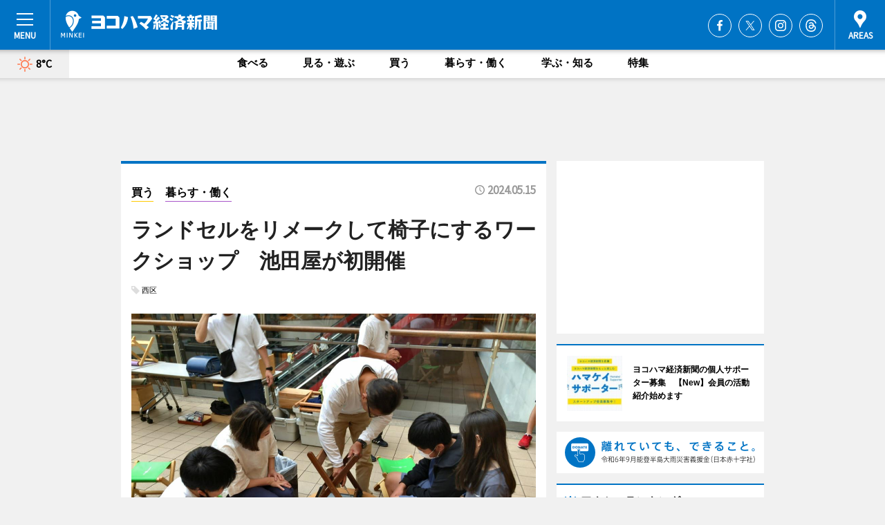

--- FILE ---
content_type: text/html; charset=utf-8
request_url: https://www.hamakei.com/headline/12529/
body_size: 79793
content:
<!DOCTYPE HTML>
<html>
<head>
<meta http-equiv="Content-Type" content="text/html; charset=utf-8">
<meta name="viewport" content="width=device-width,initial-scale=1,minimum-scale=1,maximum-scale=1,user-scalable=no">
<title>ランドセルをリメークして椅子にするワークショップ　池田屋が初開催 - ヨコハマ経済新聞</title>

<meta name="keywords" content="横浜,ヨコハマ,横浜都心臨海部,最新,情報,経済,みなとみらい,ハマ径">
<meta name="description" content="クイーンズスクエア横浜（横浜市西区みなとみらい2）のステーションコアで、5月11日、ランドセルをリメークしてスツール（折り畳み椅子）にするワークショップが初開催された。">
<meta property="fb:app_id" content="222210847917749">
<meta property="fb:admins" content="100001334499453">
<meta property="og:site_name" content="ヨコハマ経済新聞">
<meta property="og:locale" content="ja_JP">
<meta property="og:type" content="article">
<meta name="twitter:card" content="summary_large_image">
<meta name="twitter:site" content="@minkei">
<meta property="og:title" content="ランドセルをリメークして椅子にするワークショップ　池田屋が初開催">
<meta name="twitter:title" content="ランドセルをリメークして椅子にするワークショップ　池田屋が初開催">
<link rel="canonical" href="https://www.hamakei.com/headline/12529/">
<meta property="og:url" content="https://www.hamakei.com/headline/12529/">
<meta name="twitter:url" content="https://www.hamakei.com/headline/12529/">
<meta property="og:description" content="クイーンズスクエア横浜（横浜市西区みなとみらい2）のステーションコアで、5月11日、ランドセルをリメークしてスツール（折り畳み椅子）にするワークショップが初開催された。">
<meta name="twitter:description" content="クイーンズスクエア横浜（横浜市西区みなとみらい2）のステーションコアで、5月11日、ランドセルをリメークしてスツール（折り畳み椅子）にするワークショップが初開催された。">
<meta property="og:image" content="https://images.keizai.biz/hamakei/headline/1715766437_photo.jpg">
<meta name="twitter:image" content="https://images.keizai.biz/hamakei/headline/1715766437_photo.jpg">
<link href="https://images.keizai.biz/favicon.ico" rel="shortcut icon">
<link href="https://ex.keizai.biz/common.8.3.0/css.1.0.6/common.min.css?1769338237" rel="stylesheet" type="text/css">
<link href="https://ex.keizai.biz/common.8.3.0/css.1.0.6/single.min.css?1769338237" rel="stylesheet" type="text/css">
<link href="https://www.hamakei.com/css/style.css" rel="stylesheet" type="text/css">
<link href="https://ex.keizai.biz/common.8.3.0/css.1.0.6/all.min.css" rel="stylesheet" type="text/css">
<link href="https://fonts.googleapis.com/css?family=Source+Sans+Pro" rel="stylesheet">
<link href="https://cdn.jsdelivr.net/npm/yakuhanjp@3.0.0/dist/css/yakuhanjp.min.css" rel=”preload” as="stylesheet" type="text/css">
<link href="https://ex.keizai.biz/common.8.3.0/css.1.0.6/print.min.css" media="print" rel="stylesheet" type="text/css">
<script>
var microadCompass = microadCompass || {};
microadCompass.queue = microadCompass.queue || [];
</script>
<script charset="UTF-8" src="//j.microad.net/js/compass.js" onload="new microadCompass.AdInitializer().initialize();" async></script>
<script type="text/javascript">
var PWT={};
var pbjs = pbjs || {};
pbjs.que = pbjs.que || [];
var googletag = googletag || {};
googletag.cmd = googletag.cmd || [];
var gptRan = false;
PWT.jsLoaded = function(){
    if(!location.hostname.match(/proxypy.org|printwhatyoulike.com/)){
        loadGPT();
    }
};
var loadGPT = function(){
    if (!gptRan) {
        gptRan = true;
        var gads = document.createElement('script');
        var useSSL = 'https:' == document.location.protocol;
        gads.src = (useSSL ? 'https:' : 'http:') + '//securepubads.g.doubleclick.net/tag/js/gpt.js';
        gads.async = true;
        var node = document.getElementsByTagName('script')[0];
        node.parentNode.insertBefore(gads, node);
        var pbjsEl = document.createElement("script");
        pbjsEl.type = "text/javascript";
        pbjsEl.src = "https://anymind360.com/js/2131/ats.js";
        var pbjsTargetEl = document.getElementsByTagName("head")[0];
        pbjsTargetEl.insertBefore(pbjsEl, pbjsTargetEl.firstChild);
    }
};
setTimeout(loadGPT, 500);
</script>
<script type="text/javascript">
(function() {
var purl = window.location.href;
var url = '//ads.pubmatic.com/AdServer/js/pwt/157255/3019';
var profileVersionId = '';
if(purl.indexOf('pwtv=')>0){
    var regexp = /pwtv=(.*?)(&|$)/g;
    var matches = regexp.exec(purl);
    if(matches.length >= 2 && matches[1].length > 0){
    profileVersionId = '/'+matches[1];
    }
}
var wtads = document.createElement('script');
wtads.async = true;
wtads.type = 'text/javascript';
wtads.src = url+profileVersionId+'/pwt.js';
var node = document.getElementsByTagName('script')[0];
node.parentNode.insertBefore(wtads, node);
})();
</script>
<script>
window.gamProcessed = false;
window.gamFailSafeTimeout = 5e3;
window.reqGam = function () {
    if (!window.gamProcessed) {
        window.gamProcessed = true;
        googletag.cmd.push(function () {
            googletag.pubads().refresh();
        });
    }
};
setTimeout(function () {
    window.reqGam();
}, window.gamFailSafeTimeout);
var googletag = googletag || {};
googletag.cmd = googletag.cmd || [];
googletag.cmd.push(function(){
let issp = false;
let hbSlots = new Array();
let amznSlots = new Array();
const ua = window.navigator.userAgent.toLowerCase();
if (ua.indexOf('iphone') > 0 || ua.indexOf('ipod') > 0 || ua.indexOf('android') > 0 && ua.indexOf('mobile') > 0) {
    issp = true;
}
if (issp === true) {
    amznSlots.push(googletag.defineSlot('/159334285/sp_hamakei_header_1st', [[320, 100], [320, 50]], 'div-gpt-ad-1576055139196-0').addService(googletag.pubads()));
    hbSlots.push(googletag.defineSlot('/159334285/sp_hamakei_list_1st', [[336, 280], [300, 250], [320, 100], [320, 50], [200, 200], 'fluid'], 'div-gpt-ad-1580717788210-0').addService(googletag.pubads()));
    hbSlots.push(googletag.defineSlot('/159334285/sp_hamakei_inarticle', ['fluid', [300, 250], [336, 280], [320, 180], [1, 1]], 'div-gpt-ad-1576055195029-0').addService(googletag.pubads()));
    hbSlots.push(googletag.defineSlot('/159334285/sp_hamakei_footer_1st', ['fluid', [300, 250], [336, 280], [320, 100], [320, 50], [200, 200]], 'div-gpt-ad-1576055033248-0').addService(googletag.pubads()));
    hbSlots.push(googletag.defineSlot('/159334285/sp_hamakei_footer_2nd', [[300, 250], 'fluid', [336, 280], [320, 180], [320, 100], [320, 50], [200, 200]], 'div-gpt-ad-1576037774006-0').addService(googletag.pubads()));
    hbSlots.push(googletag.defineSlot('/159334285/sp_hamakei_footer_3rd', [[300, 250], [336, 280], [320, 100], [320, 50], [200, 200], 'fluid'], 'div-gpt-ad-1576055085577-0').addService(googletag.pubads()));
    hbSlots.push(googletag.defineSlot('/159334285/sp_hamakei_overlay', [320, 50], 'div-gpt-ad-1584427815478-0').addService(googletag.pubads()));
    hbSlots.push(googletag.defineSlot('/159334285/sp_hamakei_infeed_1st', ['fluid', [320, 100], [300, 100]], 'div-gpt-ad-1580370696425-0').addService(googletag.pubads()));
    hbSlots.push(googletag.defineSlot('/159334285/sp_hamakei_infeed_2st', [[300, 100], 'fluid', [320, 100]], 'div-gpt-ad-1580370846543-0').addService(googletag.pubads()));
    hbSlots.push(googletag.defineSlot('/159334285/sp_hamakei_infeed_3rd', [[300, 100], 'fluid', [320, 100]], 'div-gpt-ad-1580370937978-0').addService(googletag.pubads()));
} else {
    amznSlots.push(googletag.defineSlot('/159334285/pc_hamakei_header_1st', [[728, 90], [750, 100], [970, 90]], 'div-gpt-ad-1576054393576-0').addService(googletag.pubads()));
    amznSlots.push(googletag.defineSlot('/159334285/pc_hamakei_right_1st', ['fluid', [300, 250]], 'div-gpt-ad-1576054711791-0').addService(googletag.pubads()));
    hbSlots.push(googletag.defineSlot('/159334285/pc_hamakei_right_2nd', ['fluid', [300, 250], [200, 200]], 'div-gpt-ad-1576054772252-0').addService(googletag.pubads()));
    hbSlots.push(googletag.defineSlot('/159334285/pc_hamakei_inarticle', ['fluid', [300, 250], [336, 280]], 'div-gpt-ad-1576054895453-0').addService(googletag.pubads()));
    hbSlots.push(googletag.defineSlot('/159334285/pc_hamakei_right_3rd', [[300, 250], 'fluid', [300, 600], [160, 600], [200, 200]], 'div-gpt-ad-1576054833870-0').addService(googletag.pubads()));
    amznSlots.push(googletag.defineSlot('/159334285/pc_hamakei_left_1st', ['fluid', [300, 250]], 'div-gpt-ad-1576037145616-0'). addService(googletag.pubads()));
    hbSlots.push(googletag.defineSlot('/159334285/pc_hamakei_infeed_1st', ['fluid'], 'div-gpt-ad-1580370696425-0').addService(googletag.pubads()));
    hbSlots.push(googletag.defineSlot('/159334285/pc_hamakei_infeed_2st', ['fluid'], 'div-gpt-ad-1580370846543-0').addService(googletag.pubads()));
    hbSlots.push(googletag.defineSlot('/159334285/pc_hamakei_infeed_3rd', ['fluid'], 'div-gpt-ad-1580370937978-0').addService(googletag.pubads()));
}

if (!googletag.pubads().isInitialLoadDisabled()) {
    googletag.pubads().disableInitialLoad();
}
googletag.pubads().enableSingleRequest();
googletag.pubads().collapseEmptyDivs();
googletag.enableServices();
googletag.pubads().refresh(amznSlots);
googletag.pubads().addEventListener('slotRequested', function(event) {
var elemId = event.slot.getSlotElementId();
for (var i = 0; i < hbSlots.length; i++) {
    if (hbSlots[i].getSlotElementId() == elemId) {
        window.gamProcessed = true;
    }
}
});
});
</script>
<script async src="//pagead2.googlesyndication.com/pagead/js/adsbygoogle.js"></script>
<script src="https://cdn.gmossp-sp.jp/ads/receiver.js"></script>
<script async src="https://contributor.google.com/scripts/53ce498761bf2b8e/loader.js"></script><script>(function(){'use strict';var g=function(a){var b=0;return function(){return b<a.length?{done:!1,value:a[b++]}:{done:!0}}},l=this||self,aa=/^[\w+/_-]+[=]{0,2}$/,m=null,p=function(){},q=function(a){var b=typeof a;if("object"==b)if(a){if(a instanceof Array)return"array";if(a instanceof Object)return b;var c=Object.prototype.toString.call(a);if("[object Window]"==c)return"object";if("[object Array]"==c||"number"==typeof a.length&&"undefined"!=typeof a.splice&&"undefined"!=typeof a.propertyIsEnumerable&&!a.propertyIsEnumerable("splice"))return"array";
if("[object Function]"==c||"undefined"!=typeof a.call&&"undefined"!=typeof a.propertyIsEnumerable&&!a.propertyIsEnumerable("call"))return"function"}else return"null";else if("function"==b&&"undefined"==typeof a.call)return"object";return b},r=Date.now||function(){return+new Date},t=function(a,b){function c(){}c.prototype=b.prototype;a.prototype=new c;a.prototype.constructor=a};var ba=function(a,b){Object.defineProperty(l,a,{configurable:!1,get:function(){return b},set:p})};var x=function(a,b){this.b=a===v&&b||"";this.a=w},w={},v={};var ca=function(a,b){a.src=b instanceof x&&b.constructor===x&&b.a===w?b.b:"type_error:TrustedResourceUrl";if(null===m)b:{b=l.document;if((b=b.querySelector&&b.querySelector("script[nonce]"))&&(b=b.nonce||b.getAttribute("nonce"))&&aa.test(b)){m=b;break b}m=""}b=m;b&&a.setAttribute("nonce",b)};var y=function(){return Math.floor(2147483648*Math.random()).toString(36)+Math.abs(Math.floor(2147483648*Math.random())^r()).toString(36)};var z=function(a,b){b=String(b);"application/xhtml+xml"===a.contentType&&(b=b.toLowerCase());return a.createElement(b)},A=function(a){this.a=a||l.document||document};A.prototype.appendChild=function(a,b){a.appendChild(b)};var B=function(a,b,c,d,e,f){try{var k=a.a,h=z(a.a,"SCRIPT");h.async=!0;ca(h,b);k.head.appendChild(h);h.addEventListener("load",function(){e();d&&k.head.removeChild(h)});h.addEventListener("error",function(){0<c?B(a,b,c-1,d,e,f):(d&&k.head.removeChild(h),f())})}catch(n){f()}};var da=l.atob("aHR0cHM6Ly93d3cuZ3N0YXRpYy5jb20vaW1hZ2VzL2ljb25zL21hdGVyaWFsL3N5c3RlbS8xeC93YXJuaW5nX2FtYmVyXzI0ZHAucG5n"),ea=l.atob("WW91IGFyZSBzZWVpbmcgdGhpcyBtZXNzYWdlIGJlY2F1c2UgYWQgb3Igc2NyaXB0IGJsb2NraW5nIHNvZnR3YXJlIGlzIGludGVyZmVyaW5nIHdpdGggdGhpcyBwYWdlLg=="),fa=l.atob("RGlzYWJsZSBhbnkgYWQgb3Igc2NyaXB0IGJsb2NraW5nIHNvZnR3YXJlLCB0aGVuIHJlbG9hZCB0aGlzIHBhZ2Uu"),ha=function(a,b,c){this.b=a;this.f=new A(this.b);this.a=null;this.c=[];this.g=!1;this.i=b;this.h=c},E=function(a){if(a.b.body&&!a.g){var b=
function(){C(a);l.setTimeout(function(){return D(a,3)},50)};B(a.f,a.i,2,!0,function(){l[a.h]||b()},b);a.g=!0}},C=function(a){for(var b=F(1,5),c=0;c<b;c++){var d=G(a);a.b.body.appendChild(d);a.c.push(d)}b=G(a);b.style.bottom="0";b.style.left="0";b.style.position="fixed";b.style.width=F(100,110).toString()+"%";b.style.zIndex=F(2147483544,2147483644).toString();b.style["background-color"]=H(249,259,242,252,219,229);b.style["box-shadow"]="0 0 12px #888";b.style.color=H(0,10,0,10,0,10);b.style.display=
"flex";b.style["justify-content"]="center";b.style["font-family"]="Roboto, Arial";c=G(a);c.style.width=F(80,85).toString()+"%";c.style.maxWidth=F(750,775).toString()+"px";c.style.margin="24px";c.style.display="flex";c.style["align-items"]="flex-start";c.style["justify-content"]="center";d=z(a.f.a,"IMG");d.className=y();d.src=da;d.style.height="24px";d.style.width="24px";d.style["padding-right"]="16px";var e=G(a),f=G(a);f.style["font-weight"]="bold";f.textContent=ea;var k=G(a);k.textContent=fa;I(a,
e,f);I(a,e,k);I(a,c,d);I(a,c,e);I(a,b,c);a.a=b;a.b.body.appendChild(a.a);b=F(1,5);for(c=0;c<b;c++)d=G(a),a.b.body.appendChild(d),a.c.push(d)},I=function(a,b,c){for(var d=F(1,5),e=0;e<d;e++){var f=G(a);b.appendChild(f)}b.appendChild(c);c=F(1,5);for(d=0;d<c;d++)e=G(a),b.appendChild(e)},F=function(a,b){return Math.floor(a+Math.random()*(b-a))},H=function(a,b,c,d,e,f){return"rgb("+F(Math.max(a,0),Math.min(b,255)).toString()+","+F(Math.max(c,0),Math.min(d,255)).toString()+","+F(Math.max(e,0),Math.min(f,
255)).toString()+")"},G=function(a){a=z(a.f.a,"DIV");a.className=y();return a},D=function(a,b){0>=b||null!=a.a&&0!=a.a.offsetHeight&&0!=a.a.offsetWidth||(ia(a),C(a),l.setTimeout(function(){return D(a,b-1)},50))},ia=function(a){var b=a.c;var c="undefined"!=typeof Symbol&&Symbol.iterator&&b[Symbol.iterator];b=c?c.call(b):{next:g(b)};for(c=b.next();!c.done;c=b.next())(c=c.value)&&c.parentNode&&c.parentNode.removeChild(c);a.c=[];(b=a.a)&&b.parentNode&&b.parentNode.removeChild(b);a.a=null};var ka=function(a,b,c,d,e){var f=ja(c),k=function(n){n.appendChild(f);l.setTimeout(function(){f?(0!==f.offsetHeight&&0!==f.offsetWidth?b():a(),f.parentNode&&f.parentNode.removeChild(f)):a()},d)},h=function(n){document.body?k(document.body):0<n?l.setTimeout(function(){h(n-1)},e):b()};h(3)},ja=function(a){var b=document.createElement("div");b.className=a;b.style.width="1px";b.style.height="1px";b.style.position="absolute";b.style.left="-10000px";b.style.top="-10000px";b.style.zIndex="-10000";return b};var J={},K=null;var L=function(){},M="function"==typeof Uint8Array,N=function(a,b){a.b=null;b||(b=[]);a.j=void 0;a.f=-1;a.a=b;a:{if(b=a.a.length){--b;var c=a.a[b];if(!(null===c||"object"!=typeof c||"array"==q(c)||M&&c instanceof Uint8Array)){a.g=b-a.f;a.c=c;break a}}a.g=Number.MAX_VALUE}a.i={}},O=[],P=function(a,b){if(b<a.g){b+=a.f;var c=a.a[b];return c===O?a.a[b]=[]:c}if(a.c)return c=a.c[b],c===O?a.c[b]=[]:c},Q=function(a,b,c){if(b<a.g)a.a[b+a.f]=c;else{var d=a.g+a.f;a.a[d]||(a.c=a.a[d]={});a.c[b]=c}return a},S=
function(a,b){var c=R;a.b||(a.b={});if(!a.b[b]){var d=P(a,b);d&&(a.b[b]=new c(d))}return a.b[b]};
L.prototype.h=M?function(){var a=Uint8Array.prototype.toJSON;Uint8Array.prototype.toJSON=function(){var b;void 0===b&&(b=0);if(!K){K={};for(var c="ABCDEFGHIJKLMNOPQRSTUVWXYZabcdefghijklmnopqrstuvwxyz0123456789".split(""),d=["+/=","+/","-_=","-_.","-_"],e=0;5>e;e++){var f=c.concat(d[e].split(""));J[e]=f;for(var k=0;k<f.length;k++){var h=f[k];void 0===K[h]&&(K[h]=k)}}}b=J[b];c=[];for(d=0;d<this.length;d+=3){var n=this[d],u=(e=d+1<this.length)?this[d+1]:0;h=(f=d+2<this.length)?this[d+2]:0;k=n>>2;n=(n&
3)<<4|u>>4;u=(u&15)<<2|h>>6;h&=63;f||(h=64,e||(u=64));c.push(b[k],b[n],b[u]||"",b[h]||"")}return c.join("")};try{return JSON.stringify(this.a&&this.a,T)}finally{Uint8Array.prototype.toJSON=a}}:function(){return JSON.stringify(this.a&&this.a,T)};var T=function(a,b){return"number"!=typeof b||!isNaN(b)&&Infinity!==b&&-Infinity!==b?b:String(b)};L.prototype.toString=function(){return this.a.toString()};var R=function(a){N(this,a)};t(R,L);var U=function(a){N(this,a)};t(U,L);var la=function(a,b){this.c=new A(a);var c=S(b,5);c=new x(v,P(c,4)||"");this.b=new ha(a,c,P(b,4));this.a=b},ma=function(a,b,c,d){b=new R(b?JSON.parse(b):null);b=new x(v,P(b,4)||"");B(a.c,b,3,!1,c,function(){ka(function(){E(a.b);d(!1)},function(){d(!0)},P(a.a,2),P(a.a,3),P(a.a,1))})};var na=function(a,b){V(a,"internal_api_load_with_sb",function(c,d,e){ma(b,c,d,e)});V(a,"internal_api_sb",function(){E(b.b)})},V=function(a,b,c){a=l.btoa(a+b);ba(a,c)},W=function(a,b,c){for(var d=[],e=2;e<arguments.length;++e)d[e-2]=arguments[e];e=l.btoa(a+b);e=l[e];if("function"==q(e))e.apply(null,d);else throw Error("API not exported.");};var X=function(a){N(this,a)};t(X,L);var Y=function(a){var b=this.h=l.document;var c=new U;var d=P(a,3);c=Q(c,1,d);d=P(a,12);c=Q(c,2,d);d=P(a,5);c=Q(c,3,d);d=P(a,10);c=Q(c,4,d);d=S(a,11);c.b||(c.b={});var e=d?d.a:d;c.b[5]=d;c=Q(c,5,e);this.g=new la(b,c);this.a=P(a,1);this.f=S(a,2);this.c=!1;this.b=a};Y.prototype.start=function(){try{oa(),na(this.a,this.g),l.googlefc=l.googlefc||{},"callbackQueue"in l.googlefc||(l.googlefc.callbackQueue=[]),pa(this)}catch(a){W(this.a,"internal_api_sb")}};
var oa=function(){var a=function(){if(!l.frames.googlefcPresent)if(document.body){var b=document.createElement("iframe");b.style.display="none";b.style.width="0px";b.style.height="0px";b.style.border="none";b.style.zIndex="-1000";b.style.left="-1000px";b.style.top="-1000px";b.name="googlefcPresent";document.body.appendChild(b)}else l.setTimeout(a,5)};a()},pa=function(a){var b=r();W(a.a,"internal_api_load_with_sb",a.f.h(),function(){var c;var d=a.a,e=l[l.btoa(d+"cached_js")];if(e){e=l.atob(e);e=parseInt(e,
10);d=l.btoa(d+"cached_js").split(".");var f=l;d[0]in f||"undefined"==typeof f.execScript||f.execScript("var "+d[0]);for(;d.length&&(c=d.shift());)d.length?f[c]&&f[c]!==Object.prototype[c]?f=f[c]:f=f[c]={}:f[c]=null;c=Math.abs(b-e);c=1728E5>c?0:c}else c=-1;0!=c&&(W(a.a,"internal_api_sb"),Z(a,P(a.b,9)))},function(c){c?Z(a,P(a.b,7)):Z(a,P(a.b,8))})},Z=function(a,b){a.c||(a.c=!0,a=new l.XMLHttpRequest,a.open("GET",b,!0),a.send())};(function(a,b){l[a]=function(c){for(var d=[],e=0;e<arguments.length;++e)d[e-0]=arguments[e];l[a]=p;b.apply(null,d)}})("__475an521in8a__",function(a){"function"==typeof l.atob&&(a=l.atob(a),a=new X(a?JSON.parse(a):null),(new Y(a)).start())});}).call(this);
window.__475an521in8a__("[base64]/[base64]/[base64]");</script>
<script type="text/javascript">
window._taboola = window._taboola || [];
_taboola.push({article:'auto'});
! function(e, f, u, i) {
if (!document.getElementById(i)) {
e.async = 1;
e.src = u;
e.id = i;
f.parentNode.insertBefore(e, f);
}
}(document.createElement('script'),
document.getElementsByTagName('script')[0],
'//cdn.taboola.com/libtrc/minkeijapan-network/loader.js',
'tb_loader_script');
if (window.performance && typeof window.performance.mark == 'function')
{window.performance.mark('tbl_ic');}
</script>
</head>
<body>

<div id="wrap">
<div id="header">
<div class="inner">
<div id="menuBtn"><span></span></div>
<h1 class="logo"><a href="https://www.hamakei.com/">ヨコハマ経済新聞</a></h1>
<div id="areasBtn"><span></span></div>
<ul class="sns">
<li class="fb"><a href="https://www.facebook.com/hamakei" target="_blank">Facebook</a></li><li class="tw"><a href="https://twitter.com/hamakei" target="_blank">Twitter</a></li><li class="itg"><a href="https://www.instagram.com/hamakeicom" target="_blank">Instagram</a></li><li class="thr"><a href="https://www.threads.net/@hamakeicom" target="_blank">Threads</a></li></ul>
</div>
</div>
<div id="gNavi">
<div id="weather"><a href="https://www.hamakei.com/weather/"><img src="https://images.keizai.biz/img/weather/100.svg" alt=""><span>8°C</span></a></div>
<div class="link">
<ul>
<li><a href="https://www.hamakei.com/gourmet/archives/1/">食べる</a></li>
<li><a href="https://www.hamakei.com/play/archives/1/">見る・遊ぶ</a></li>
<li><a href="https://www.hamakei.com/shopping/archives/1/">買う</a></li>
<li><a href="https://www.hamakei.com/life/archives/1/">暮らす・働く</a></li>
<li><a href="https://www.hamakei.com/study/archives/1/">学ぶ・知る</a></li>
<li><a href="https://www.hamakei.com/special/archives/1/">特集</a></li>
</ul>
</div>
</div>
<div id="topBnr">
<script>
const spw = 430;
const hbnr = document.createElement('div');
const cbnr = document.createElement('div');
if (screen.width <= spw) {
    hbnr.classList.add("bnrW320");
    cbnr.setAttribute('id', 'div-gpt-ad-1576055139196-0');
} else {
    hbnr.classList.add("bnrWPC");
    cbnr.setAttribute('id', 'div-gpt-ad-1576054393576-0');
}
hbnr.appendChild(cbnr);
document.currentScript.parentNode.appendChild(hbnr);
if (screen.width <= spw) {
    googletag.cmd.push(function() { googletag.display('div-gpt-ad-1576055139196-0'); });
} else {
    googletag.cmd.push(function() { googletag.display('div-gpt-ad-1576054393576-0'); });
}
</script>
</div>

<div id="container">
<div class="contents" id="topBox">
<div class="box">
<div class="ttl">
<span class="shopping"><a href="https://www.hamakei.com/shopping/archives/1/">買う</a></span>
<span class="life"><a href="https://www.hamakei.com/life/archives/1/">暮らす・働く</a></span>
<time>2024.05.15</time>
<h1>ランドセルをリメークして椅子にするワークショップ　池田屋が初開催</h1>
</div>
<ul class="tagList">
<li><a href="https://www.hamakei.com/tag.php?name=西区&amp;from=1">西区</a></li>
</ul>
<div class="main">
<img src="https://images.keizai.biz/hamakei/headline/1715766437_photo.jpg" alt="">
<h2></h2>
</div>
<div class="gallery">
<ul>
<li>
<a href="https://www.hamakei.com/photoflash/10033/"><img src="https://images.keizai.biz/hamakei/photonews/1715766273.jpg" alt=""></a>
</li>
</ul>
</div>
<script>var _puri = "https://www.hamakei.com/headline/12529/";</script>
<div class="snsArea">
<ul>
<li class="fb"><a href="https://www.facebook.com/share.php?u=https://www.hamakei.com/headline/12529/" class="popup" target="_blank"></a><span id="fb_count"><p id="fb_count_num">23</p></span></li>
<li class="tw"><a href="https://twitter.com/intent/tweet?url=https://www.hamakei.com/headline/12529/&text=ランドセルをリメークして椅子にするワークショップ　池田屋が初開催" class="popup" target="_blank"></a></li>
<li class="line"><a href="https://line.me/R/msg/text/?%E3%83%A9%E3%83%B3%E3%83%89%E3%82%BB%E3%83%AB%E3%82%92%E3%83%AA%E3%83%A1%E3%83%BC%E3%82%AF%E3%81%97%E3%81%A6%E6%A4%85%E5%AD%90%E3%81%AB%E3%81%99%E3%82%8B%E3%83%AF%E3%83%BC%E3%82%AF%E3%82%B7%E3%83%A7%E3%83%83%E3%83%97%E3%80%80%E6%B1%A0%E7%94%B0%E5%B1%8B%E3%81%8C%E5%88%9D%E9%96%8B%E5%82%AC%0d%0ahttps%3A%2F%2Fwww.hamakei.com%2Fheadline%2F12529%2F" class="popup" target="_blank"></a></li>
<li class="htn"><a href="http://b.hatena.ne.jp/entry/https://www.hamakei.com/headline/12529/" target="_blank"></a><span id="htn_count">&nbsp;</span></li>
</ul>
</div>
<div class="txt">
<div class="img">
<p>　クイーンズスクエア横浜（横浜市西区みなとみらい2）のステーションコアで、5月11日、ランドセルをリメークしてスツール（折り畳み椅子）にするワークショップが初開催された。</p>
<p><a href="https://www.hamakei.com/photoflash/10033/" class="photo">ランドセルリメーク　完成したスツールを手に　</a></p>
<div class="bnr">
<script>
const _bnr = document.createElement('div');
if (screen.width <= spw) {
  _bnr.setAttribute('id', 'div-gpt-ad-1576055195029-0');
} else {
  _bnr.setAttribute('id', 'div-gpt-ad-1576054895453-0');
}
document.currentScript.parentNode.appendChild(_bnr);
if (screen.width <= spw) {
  googletag.cmd.push(function() { googletag.display('div-gpt-ad-1576055195029-0'); });
} else {
  googletag.cmd.push(function() { googletag.display('div-gpt-ad-1576054895453-0'); });
}
</script>
<span>［広告］</span></div>
<p>　主催はクイーンズスクエア横浜に「横浜みなとみらい店」を構えるランドセル専門店「池田屋」。ワークショップでは、家具メーカー「ヒノキクラフト」（静岡県）の家具職人が手ほどきし、参加者の手で使い終えたランドセルをリメークした。</p>
<p>　池田屋は2022年から、ランドセルをスツールにリメークするサービスを提供。同社専務の池田篤紀さんは「ランドセルの『かぶせ』は、ランドセルの中で一番顔になる部分。一般的なリメークだと『かぶせ』を小さく切って作るが、スツールだと顔の部分をそのまま残せるので、思い出をそのままの形で残せる」と話す。</p>
<p>　ワークショップは90分間で、各回定員5人で3回実施。参加した中学生からは「自分のランドセルが椅子になって本当によかった。長く使えると思うので、たくさん使っていきたい」「ランドセルを椅子にする作業が楽しかった。 大切に使いたい」と感想があがった。</p>
<p>　今後については「6年間大切に使ってきたランドセルだからこそ、中学生になっておしまいにするのではなくて、形を変えて残してもらいたい。リメーク体験が好評だったので来年も開催したい」と池田さん。</p>
<p>　同社のランドセルのリメークサービスは、オンラインショップでも取り扱っている。　</p>
</div>
</div>
<ul class="btnList article">
<li class="send"><a href="https://www.hamakei.com/mapnews/12529/">地図を見る</a></li>
</ul>
</div>
<div class="box">
<ul class="thumb related">
<li>
<a href="https://www.hamakei.com/column/371/">
<div class="img"><img src="https://www.hamakei.com/img/column/1714307768/1714307838index.jpg" alt=""></div>
<div class="relbox">
<h3>ヨコハマ経済新聞が20周年、記念交流イベントも</h3>
<small>特集</small>
</div>
</a>
</li>
<li class="play">
<a href="https://www.hamakei.com/headline/12518/">
<div class="img"><img src="https://images.keizai.biz/hamakei/thumbnail/1715130294_mini.jpg" alt=""></div>
<div class="relbox">
<span>見る・遊ぶ</span>
<h3>横浜港で2万発の花火 「みなとみらいスマートフェスティバル」</h3>
</div>
</a>
</li>
</ul>
<ul class="thumb related nb">
<li class="gourmet">
<a href="https://www.hamakei.com/headline/12527/">
<div class="img"><img src="https://images.keizai.biz/hamakei/thumbnail/1715733468_mini.jpg" alt=""></div>
<div class="relbox">
<span>食べる</span>
<h3>横浜ベイクォーターに期間限定「UNI DONUTS」 生ドーナツは1日240個販売</h3>
</div>
</a>
</li>
<li class="gourmet">
<a href="https://www.hamakei.com/headline/12525/">
<div class="img"><img src="https://images.keizai.biz/hamakei/thumbnail/1715612103_mini.jpg" alt=""></div>
<div class="relbox">
<span>食べる</span>
<h3>横浜・石川町でワンコインメニューの「裏フェス」 大道芸やライブも</h3>
</div>
</a>
</li>
</ul>
<ul class="thumb related nb">
<li>
<a href="https://www.hamakei.com/column/338/">
<div class="img"><img src="https://www.hamakei.com/img/column/1625842129/1625844872index.jpg" alt=""></div>
<div class="relbox">
<h3>ヨコハマ経済新聞のサポーター、会員募集 ランチ1回分で街の記録を応援</h3>
<small>特集</small>
</div>
</a>
</li>
<li class="link"><div class="sdbox"><a href="https://www.pikachan.com/lp/stool/" target="_blank" class="win">ランドセルリメイク（池田屋ランドセル）</a></div></li>
</ul>
<ul class="snsList">
<li>
<a href="https://twitter.com/share" class="twitter-share-button popup" data-url="https://www.hamakei.com/headline/12529/" data-text="ランドセルをリメークして椅子にするワークショップ　池田屋が初開催" data-lang="ja"></a><script>!function(d,s,id){var js,fjs=d.getElementsByTagName(s)[0],p='https';if(!d.getElementById(id)){js=d.createElement(s);js.id=id;js.src=p+'://platform.twitter.com/widgets.js';fjs.parentNode.insertBefore(js,fjs);}}(document, 'script', 'twitter-wjs');</script>
</li>
<li>
<div id="fb-root"></div>
<script async defer crossorigin="anonymous" src="https://connect.facebook.net/ja_JP/sdk.js#xfbml=1&version=v9.0&appId=222210847917749&autoLogAppEvents=1" nonce="mlP5kZZA"></script>
<div class="fb-share-button" data-href="https://www.hamakei.com/headline/12529/" data-layout="button_count" data-size="small"><a target="_blank" href="https://www.facebook.com/sharer/sharer.php?u=https%3A%2F%2Fwww.hamakei.com%2Fheadline%2F12529%2F&amp;src=sdkpreparse" class="fb-xfbml-parse-ignore">シェア</a></div>
</li>
<li>
<div class="line-it-button" data-lang="ja" data-type="share-a" data-url="https://www.hamakei.com/headline/12529/" style="display: none;"></div>
<script src="https://d.line-scdn.net/r/web/social-plugin/js/thirdparty/loader.min.js" async="async" defer="defer"></script>
</li>
<li>
<a href="http://b.hatena.ne.jp/entry/" class="hatena-bookmark-button" data-hatena-bookmark-layout="basic-label-counter" data-hatena-bookmark-lang="ja" data-hatena-bookmark-height="20" title="はてなブックマークに追加"><img src="https://b.st-hatena.com/images/entry-button/button-only@2x.png" alt="はてなブックマークに追加" width="20" height="20" style="border: none;" /></a><script type="text/javascript" src="https://b.st-hatena.com/js/bookmark_button.js" charset="utf-8" async="async"></script>
</li>
</ul>
<div class="pager">
<ul>
<li class="prev"><a href="https://www.hamakei.com/headline/12527/"><span>前の記事</span></a></li><li class="next"><a href="https://www.hamakei.com/headline/12520/"><span>次の記事</span></a></li></ul>
</div>
</div>
</div>
<div class="box" style="text-align: center;">
<div id="middleBnr" class="box bnr">
<script>
if (screen.width <= spw) {
    const _cMiddleBnr = document.createElement('div');
    _cMiddleBnr.setAttribute('id', 'div-gpt-ad-1580717788210-0');
    document.currentScript.parentNode.appendChild(_cMiddleBnr);
    googletag.cmd.push(function() { googletag.display('div-gpt-ad-1580717788210-0'); });
}
</script>

</div>
</div>
<div id="info">
<div id="category">

<div class="box special">
<div class="ttl"><h2>特集</h2></div>
<ul class="thumbB">
<li>
<a href="https://www.hamakei.com/column/416/">
<div class="img"><img class="lazy" src="https://images.keizai.biz/img/extras/noimage.png" data-src="https://www.hamakei.com/img/column/1769205987/1769218023index.jpg" alt="市民メディアは「地域の価値」をどう育て、届けるか
コンテンツ価値と参加の仕組みから考える
メディフェス横浜2026"></div>
<div class="block">
<span>エリア特集</span>
<h3>市民メディアは「地域の価値」をどう育て、届けるか<br />
コンテンツ価値と参加の仕組みから考える<br />
メディフェス横浜2026</h3>
</div>
</a>
</li>
<li>
<a href="https://www.hamakei.com/column/415/">
<div class="img"><img class="lazy" src="https://images.keizai.biz/img/extras/noimage.png" data-src="https://www.hamakei.com/img/column/1768986541/1768987226index.png" alt="メディフェス横浜2026、20年目の原点回帰と未来
「発信する市民が増えると地域が豊かになる」
第20回市民メディア全国交流集会よこはま 2026"></div>
<div class="block">
<span>エリア特集</span>
<h3>メディフェス横浜2026、20年目の原点回帰と未来<br />
「発信する市民が増えると地域が豊かになる」<br />
第20回市民メディア全国交流集会よこはま 2026</h3>
</div>
</a>
</li>
<li>
<a href="https://www.hamakei.com/column/414/">
<div class="img"><img class="lazy" src="https://images.keizai.biz/img/extras/noimage.png" data-src="https://www.hamakei.com/img/column/1767055367/1767055470index.jpg" alt="プロバスケ「横浜エクセレンス」入団1年目　横浜出身18歳・クーリバリ選手　独占インタビュー"></div>
<div class="block">
<span>インタビュー</span>
<h3>プロバスケ「横浜エクセレンス」入団1年目　横浜出身18歳・クーリバリ選手　独占インタビュー</h3>
</div>
</a>
</li>
</ul>
<div class="more"><a href="https://www.hamakei.com/special/archives/1/"><span>もっと見る</span></a></div>
</div>
<div class="box latestnews">
<div class="ttl"><h2>最新ニュース</h2></div>
<div class="thumbA">
<a href="https://www.hamakei.com/headline/13106/">
<div class="img">
<img src="https://images.keizai.biz/hamakei/headline/1769009199_photo.jpg" alt="">
</div>
<span>見る・遊ぶ</span>
<h3>「横浜春節祭」巨大ランタンオブジェが60カ所に　春節をテーマの花火も</h3>
<p>横浜の街全体で冬のにぎわいを生み出す「横浜春節祭」が現在、開催されている。</p>
</a>
</div>
<ul class="thumbC">
<li>
<a href="https://www.hamakei.com/headline/13105/">
<div class="img">
<img src="https://images.keizai.biz/hamakei/thumbnail/1768983433_mini.jpg" alt="">
</div>
<div class="block">
<span>食べる</span><h3>みなとみらいアニヴェルセルカフェで4℃とコラボスイーツフェア</h3>
</div>
</a>
</li>
<li>
<a href="https://www.hamakei.com/headline/13103/">
<div class="img">
<img src="https://images.keizai.biz/hamakei/thumbnail/1768649989_mini.png" alt="">
</div>
<div class="block">
<span>食べる</span><h3>横浜赤レンガ倉庫で「酒処 鍋小屋」  テーマは「宴 -utage-」</h3>
</div>
</a>
</li>
<li>
<a href="https://www.hamakei.com/headline/13102/">
<div class="img">
<img src="https://images.keizai.biz/hamakei/thumbnail/1768642946_mini.jpg" alt="">
</div>
<div class="block">
<span>買う</span><h3>横浜の「ジャズと街の記憶と記録」展　ジャズ喫茶のマッチと物語と写真で</h3>
</div>
</a>
</li>
<li>
<a href="https://www.hamakei.com/headline/13101/">
<div class="img">
<img src="https://images.keizai.biz/hamakei/thumbnail/1768481811_mini.jpg" alt="">
</div>
<div class="block">
<span>見る・遊ぶ</span><h3>高速バス「三島～羽田線」が関内駅に乗り入れ　運賃は半額に改定</h3>
</div>
</a>
</li>
<li>
<a href="https://www.hamakei.com/headline/13100/">
<div class="img">
<img src="https://images.keizai.biz/hamakei/thumbnail/1768389554_mini.jpg" alt="">
</div>
<div class="block">
<span>食べる</span><h3>横浜マリンタワーが 65周年　展望フロアの年間パスポートが初登場</h3>
</div>
</a>
</li>
<li id="_ads">
<div id='div-gpt-ad-1580370696425-0'>
<script>
googletag.cmd.push(function() { googletag.display('div-gpt-ad-1580370696425-0'); });
</script>
</div>
</li>

</ul>
<div class="more"><a href="https://www.hamakei.com/headline/archives/1/"><span>もっと見る</span></a></div>
</div>
<div class="box">
<div id="taboola-below-article-thumbnails"></div>
<script type="text/javascript">
window._taboola = window._taboola || [];
_taboola.push({
mode: 'thumbnails-a',
container: 'taboola-below-article-thumbnails',
placement: 'Below Article Thumbnails',
target_type: 'mix'
});
</script>
</div>
<div class="box life">
<div class="ttl"><h2>暮らす・働く</h2></div>
<div class="thumbA">
<a href="https://www.hamakei.com/headline/13106/">
<div class="img"><img class="lazy" src="https://images.keizai.biz/img/extras/noimage.png" data-src="https://images.keizai.biz/hamakei/headline/1769009199_photo.jpg" alt=""></div>
<span>暮らす・働く</span>
<h3>「横浜春節祭」巨大ランタンオブジェが60カ所に　春節をテーマの花火も</h3>
<p>横浜の街全体で冬のにぎわいを生み出す「横浜春節祭」が現在、開催されている。</p>
</a>
</div>
<ul class="thumbC">
<li>
<a href="https://www.hamakei.com/headline/13101/">
<div class="img"><img class="lazy" src="https://images.keizai.biz/img/extras/noimage.png" data-src="https://images.keizai.biz/hamakei/headline/1768481811.jpg" alt=""></div>
<div class="block">
<span>暮らす・働く</span>
<h3>高速バス「三島～羽田線」が関内駅に乗り入れ　運賃は半額に改定</h3>
</div>
</a>
</li>
<li>
<a href="https://www.hamakei.com/headline/13098/">
<div class="img"><img class="lazy" src="https://images.keizai.biz/img/extras/noimage.png" data-src="https://images.keizai.biz/hamakei/headline/1768330555.jpg" alt=""></div>
<div class="block">
<span>暮らす・働く</span>
<h3>KAAT 神奈川芸術劇場が15周年　アトリウムで記念展示</h3>
</div>
</a>
</li>
<li>
<a href="https://www.hamakei.com/headline/13095/">
<div class="img"><img class="lazy" src="https://images.keizai.biz/img/extras/noimage.png" data-src="https://images.keizai.biz/hamakei/headline/1767946706.jpg" alt=""></div>
<div class="block">
<span>暮らす・働く</span>
<h3>市民メディアの交流会「メディフェス横浜」　20年ぶりに横浜で</h3>
</div>
</a>
</li>
<li id="_ads15">
<div id='div-gpt-ad-1580370846543-0'>
<script>
googletag.cmd.push(function() { googletag.display('div-gpt-ad-1580370846543-0'); });
</script>
</div>
</li>

</ul>
<div class="more"><a href="https://www.hamakei.com/life/archives/1/"><span>もっと見る</span></a></div>
</div>
<script>
if (screen.width <= spw) {
    const _bnr = document.createElement('div');
    const _cbnr = document.createElement('div');
    _bnr.classList.add('box', 'oauth', 'sp');
    _cbnr.setAttribute('id', 'div-gpt-ad-1580370696425-0');
    _bnr.appendChild(_cbnr);
    document.currentScript.parentNode.appendChild(_bnr);
    googletag.cmd.push(function() { googletag.display('div-gpt-ad-1580370696425-0'); });
}
</script>
<div class="box play">
<div class="ttl"><h2>見る・遊ぶ</h2></div>
<div class="thumbA">
<a href="https://www.hamakei.com/headline/13106/">
<div class="img"><img class="lazy" src="https://images.keizai.biz/img/extras/noimage.png" data-src="https://images.keizai.biz/hamakei/headline/1769009199_photo.jpg" alt=""></div>
<span>見る・遊ぶ</span>
<h3>「横浜春節祭」巨大ランタンオブジェが60カ所に　春節をテーマの花火も</h3>
<p>横浜の街全体で冬のにぎわいを生み出す「横浜春節祭」が現在、開催されている。</p>
</a>
</div>
<ul class="thumbC">
<li>
<a href="https://www.hamakei.com/headline/13101/">
<div class="img"><img class="lazy" src="https://images.keizai.biz/img/extras/noimage.png" data-src="https://images.keizai.biz/hamakei/headline/1768481811.jpg" alt=""></div>
<div class="block">
<span>見る・遊ぶ</span>
<h3>高速バス「三島～羽田線」が関内駅に乗り入れ　運賃は半額に改定</h3>
</div>
</a>
</li>
<li>
<a href="https://www.hamakei.com/headline/13100/">
<div class="img"><img class="lazy" src="https://images.keizai.biz/img/extras/noimage.png" data-src="https://images.keizai.biz/hamakei/headline/1768389554.jpg" alt=""></div>
<div class="block">
<span>見る・遊ぶ</span>
<h3>横浜マリンタワーが 65周年　展望フロアの年間パスポートが初登場</h3>
</div>
</a>
</li>
<li>
<a href="https://www.hamakei.com/headline/13098/">
<div class="img"><img class="lazy" src="https://images.keizai.biz/img/extras/noimage.png" data-src="https://images.keizai.biz/hamakei/headline/1768330555.jpg" alt=""></div>
<div class="block">
<span>見る・遊ぶ</span>
<h3>KAAT 神奈川芸術劇場が15周年　アトリウムで記念展示</h3>
</div>
</a>
</li>
<li id="_ads25">
<div id='div-gpt-ad-1580370937978-0'>
<script>
googletag.cmd.push(function() { googletag.display('div-gpt-ad-1580370937978-0'); });
</script>
</div>
</li>

</ul>
<div class="more"><a href="https://www.hamakei.com/play/archives/1/"><span>もっと見る</span></a></div>
</div>
<script>
if (screen.width <= spw) {
    const _bnr = document.createElement('div');
    const _cbnr = document.createElement('div');
    _bnr.classList.add('rb', 'sp');
    _cbnr.setAttribute('id', 'div-gpt-ad-1576037774006-0');
    _bnr.appendChild(_cbnr);
    document.currentScript.parentNode.appendChild(_bnr);
    googletag.cmd.push(function() { googletag.display('div-gpt-ad-1576037774006-0'); });
}
</script>
<div class="box gourmet">
<div class="ttl"><h2>食べる</h2></div>
<div class="thumbA">
<a href="https://www.hamakei.com/headline/13105/">
<div class="img"><img class="lazy" src="https://images.keizai.biz/img/extras/noimage.png" data-src="https://images.keizai.biz/hamakei/headline/1768983433_photo.jpg" alt=""></div>
<span>食べる</span>
<h3>みなとみらいアニヴェルセルカフェで4℃とコラボスイーツフェア</h3>
<p>「アニヴェルセルカフェ みなとみらい横浜」（横浜市中区新港2）は2月6日から、ジュエリーブランド「4℃」とコラボレーションしたスイーツフェア「SAKURA Sweets Collection」を開催する。</p>
</a>
</div>
<ul class="thumbC">
<li>
<a href="https://www.hamakei.com/headline/13103/">
<div class="img"><img class="lazy" src="https://images.keizai.biz/img/extras/noimage.png" data-src="https://images.keizai.biz/hamakei/headline/1768649989.png" alt=""></div>
<div class="block">
<span>食べる</span>
<h3>横浜赤レンガ倉庫で「酒処 鍋小屋」  テーマは「宴 -utage-」</h3>
</div>
</a>
</li>
<li>
<a href="https://www.hamakei.com/headline/13100/">
<div class="img"><img class="lazy" src="https://images.keizai.biz/img/extras/noimage.png" data-src="https://images.keizai.biz/hamakei/headline/1768389554.jpg" alt=""></div>
<div class="block">
<span>食べる</span>
<h3>横浜マリンタワーが 65周年　展望フロアの年間パスポートが初登場</h3>
</div>
</a>
</li>
<li>
<a href="https://www.hamakei.com/headline/13099/">
<div class="img"><img class="lazy" src="https://images.keizai.biz/img/extras/noimage.png" data-src="https://images.keizai.biz/hamakei/headline/1768385873.jpg" alt=""></div>
<div class="block">
<span>食べる</span>
<h3>横浜ハンマーヘッドに新飲食ゾーン　生ドーナツ店など4店、26年春に</h3>
</div>
</a>
</li>
<li>
<a href="https://www.hamakei.com/headline/13097/">
<div class="img"><img class="lazy" src="https://images.keizai.biz/img/extras/noimage.png" data-src="https://images.keizai.biz/hamakei/headline/1768314335.jpg" alt=""></div>
<div class="block">
<span>食べる</span>
<h3>横浜北仲ノットにホテル「OMO5横浜馬車道」　46階にパブリックスペースも</h3>
</div>
</a>
</li>

</ul>
<div class="more"><a href="https://www.hamakei.com/gourmet/archives/1/"><span>もっと見る</span></a></div>
</div>
<script>
if (screen.width <= spw) {
    const _bnr = document.createElement('div');
    const _cbnr = document.createElement('div');
    _bnr.classList.add('rb', 'sp', 'thd');
    _cbnr.setAttribute('id', 'div-gpt-ad-1576055085577-0');
    _bnr.appendChild(_cbnr);
    document.currentScript.parentNode.appendChild(_bnr);
    googletag.cmd.push(function() { googletag.display('div-gpt-ad-1576055085577-0'); });
}
</script>
<div class="box shopping hdSP">
<div class="ttl"><h2>買う</h2></div>
<div class="thumbA">
<a href="https://www.hamakei.com/headline/13103/">
<div class="img"><img class="lazy" src="https://images.keizai.biz/img/extras/noimage.png" data-src="https://images.keizai.biz/hamakei/headline/1768649989_photo.png" alt=""></div>
<span>買う</span>
<h3>横浜赤レンガ倉庫で「酒処 鍋小屋」  テーマは「宴 -utage-」</h3>
<p>横浜赤レンガ倉庫（横浜市中区新港1）イベント広場の特設テントで現在、日本各地の「ご当地鍋」や地酒を楽しむフードフェスティバル「酒処 鍋小屋 2026」が開催されている。</p>
</a>
</div>
<ul class="thumbC">
<li>
<a href="https://www.hamakei.com/headline/13102/">
<div class="img"><img class="lazy" src="https://images.keizai.biz/img/extras/noimage.png" data-src="https://images.keizai.biz/hamakei/headline/1768642946.jpg" alt=""></div>
<div class="block">
<span>買う</span>
<h3>横浜の「ジャズと街の記憶と記録」展　ジャズ喫茶のマッチと物語と写真で</h3>
</div>
</a>
</li>
<li>
<a href="https://www.hamakei.com/headline/13099/">
<div class="img"><img class="lazy" src="https://images.keizai.biz/img/extras/noimage.png" data-src="https://images.keizai.biz/hamakei/headline/1768385873.jpg" alt=""></div>
<div class="block">
<span>買う</span>
<h3>横浜ハンマーヘッドに新飲食ゾーン　生ドーナツ店など4店、26年春に</h3>
</div>
</a>
</li>
<li>
<a href="https://www.hamakei.com/headline/13088/">
<div class="img"><img class="lazy" src="https://images.keizai.biz/img/extras/noimage.png" data-src="https://images.keizai.biz/hamakei/headline/1766825433.jpg" alt=""></div>
<div class="block">
<span>買う</span>
<h3>関内「セルテ」最後の「Last Stage」　30日閉館で58年の歴史に幕</h3>
</div>
</a>
</li>
<li>
<a href="https://www.hamakei.com/headline/13066/">
<div class="img"><img class="lazy" src="https://images.keizai.biz/img/extras/noimage.png" data-src="https://images.keizai.biz/hamakei/headline/1764153556.jpg" alt=""></div>
<div class="block">
<span>買う</span>
<h3>横浜赤レンガ倉庫でクリスマスマーケット　テーマは「Time」</h3>
</div>
</a>
</li>

</ul>
<div class="more"><a href="https://www.hamakei.com/shopping/archives/1/"><span>もっと見る</span></a></div>
</div>
<div class="box study hdSP">
<div class="ttl"><h2>学ぶ・知る</h2></div>
<div class="thumbA">
<a href="https://www.hamakei.com/headline/13102/">
<div class="img"><img class="lazy" src="https://images.keizai.biz/img/extras/noimage.png" data-src="https://images.keizai.biz/hamakei/headline/1768642946_photo.jpg" alt=""></div>
<span>学ぶ・知る</span>
<h3>横浜の「ジャズと街の記憶と記録」展　ジャズ喫茶のマッチと物語と写真で</h3>
<p>関内のカフェ「I'm home」（横浜市中区相生町3）で現在、「ジャズと街の記憶と記録」展が開催されている。</p>
</a>
</div>
<ul class="thumbC">
<li>
<a href="https://www.hamakei.com/headline/13098/">
<div class="img"><img class="lazy" src="https://images.keizai.biz/img/extras/noimage.png" data-src="https://images.keizai.biz/hamakei/headline/1768330555.jpg" alt=""></div>
<div class="block">
<span>学ぶ・知る</span>
<h3>KAAT 神奈川芸術劇場が15周年　アトリウムで記念展示</h3>
</div>
</a>
</li>
<li>
<a href="https://www.hamakei.com/headline/13095/">
<div class="img"><img class="lazy" src="https://images.keizai.biz/img/extras/noimage.png" data-src="https://images.keizai.biz/hamakei/headline/1767946706.jpg" alt=""></div>
<div class="block">
<span>学ぶ・知る</span>
<h3>市民メディアの交流会「メディフェス横浜」　20年ぶりに横浜で</h3>
</div>
</a>
</li>
<li>
<a href="https://www.hamakei.com/headline/13093/">
<div class="img"><img class="lazy" src="https://images.keizai.biz/img/extras/noimage.png" data-src="https://images.keizai.biz/hamakei/headline/1767691869.jpg" alt=""></div>
<div class="block">
<span>学ぶ・知る</span>
<h3>横浜赤レンガ倉庫で「横浜消防出初式」　放水や訓練披露、体験企画も</h3>
</div>
</a>
</li>
<li>
<a href="https://www.hamakei.com/headline/13087/">
<div class="img"><img class="lazy" src="https://images.keizai.biz/img/extras/noimage.png" data-src="https://images.keizai.biz/hamakei/headline/1766669978.jpg" alt=""></div>
<div class="block">
<span>学ぶ・知る</span>
<h3>三渓園で新年に鶴翔閣を特別公開　「箏曲演奏」「庖丁式」「和妻」の披露も</h3>
</div>
</a>
</li>
</ul>
<div class="more"><a href="https://www.hamakei.com/study/archives/1/"><span>もっと見る</span></a></div>
</div>
</div>
<div id="sideCategory">
<div class="side">
<div class="box news">
<div class="ttl"><h3>みん経トピックス</h3></div>
<ul>
<li><a href="http://jiyugaoka.keizai.biz/headline/2472/"><h4>自由が丘「ドレンティチョコレート」、伊チョコレート「ヴェストリ」とコラボ</h4><small>自由が丘経済新聞</small></a></li>
<li><a href="http://sumida.keizai.biz/headline/1549/"><h4>錦糸町楽天地で障害児向け映画上映会　400人に「安心して観る体験」を</h4><small>すみだ経済新聞</small></a></li>
<li><a href="http://machida.keizai.biz/headline/4195/"><h4>相模原ダイナボアーズ、ブラックラムズ東京に競り負け</h4><small>相模原町田経済新聞</small></a></li>
<li><a href="http://honjo.keizai.biz/headline/954/"><h4>本庄の郷土料理「つみっこ」で巡るスタンプラリー　ビンゴ形式で</h4><small>本庄経済新聞</small></a></li>
<li><a href="http://hirosaki.keizai.biz/headline/2669/"><h4>弘前の住宅街に「シソンヌじろうさんの顔」雪像　陶芸家が作成</h4><small>弘前経済新聞</small></a></li>
</ul>
</div>
<div class="box news release_list">
<div class="ttl"><h3>プレスリリース</h3></div>
<ul>
<li>
<a href="https://www.hamakei.com/release/524654/">
<h3>【岡山大学】スーパー食品売場のライブ中継による食品ロス削減の取り組み「のこり福キャンペーン2026」を実施！</h3>
</a>
</li>
<li>
<a href="https://www.hamakei.com/release/524659/">
<h3>【岡山大学】大槻純也准教授、加来田博貴准教授に岡山大学「研究教授」、 諏澤憲助教に「研究准教授」の称号を付与</h3>
</a>
</li>
<li>
<a href="https://www.hamakei.com/release/524663/">
<h3>【岡山大学】DevFest Okayama, Japan 2025を開催</h3>
</a>
</li>
</ul>
<div class="more"><a href="https://www.hamakei.com/release/archives/1/"><span>もっと見る</span></a></div>
</div>

<script>
if (screen.width > spw) {
    const _middleBnr = document.createElement('div');
    const _cMiddleBnr = document.createElement('div');
    _middleBnr.classList.add('box', 'rec');
    _cMiddleBnr.setAttribute('id', 'div-gpt-ad-1576037145616-0');
    _middleBnr.appendChild(_cMiddleBnr);
    document.currentScript.parentNode.appendChild(_middleBnr);
    googletag.cmd.push(function() { googletag.display('div-gpt-ad-1576037145616-0'); });
}
</script>
<script async src="https://yads.c.yimg.jp/js/yads-async.js"></script>
<div class="box yads">
<div id="yad"></div>
<script>
window.YJ_YADS = window.YJ_YADS || { tasks: [] };
if (screen.width <= 750) {
    _yads_ad_ds = '46046_265960';
} else {
    _yads_ad_ds = '12295_268899';
}
window.YJ_YADS.tasks.push({
    yads_ad_ds : _yads_ad_ds,
    yads_parent_element : 'yad'
});
</script>
</div>
</div>
</div>
</div>
<div id="side">
<div class="side top">

<script>
const _recBnr = document.createElement('div');
if (screen.width > spw) {
    const _recCbnr = document.createElement('div');
    _recBnr.setAttribute('id', 'recBanner');
    _recBnr.classList.add('box');
    _recBnr.style.marginTop = '0';
    _recBnr.style.height = '250px';
    _recCbnr.style.height = '250px';
    _recCbnr.setAttribute('id', 'div-gpt-ad-1576054711791-0');
    _recBnr.appendChild(_recCbnr);
    document.currentScript.parentNode.appendChild(_recBnr);
    googletag.cmd.push(function() { googletag.display('div-gpt-ad-1576054711791-0'); });
} else {
    _recBnr.style.marginTop = '-15px';
    document.currentScript.parentNode.appendChild(_recBnr);
}
</script>


<div class="box thumb company">
<ul>
<li>
<a href="https://www.hamakei.com/column/338/" target="_blank"><div class="img"><img src="https://www.hamakei.com/img/banners/1688634480.jpg" width="80" height="80" alt="">
</div>
<div class="sdbox">
<h4>ヨコハマ経済新聞の個人サポーター募集　【New】会員の活動紹介始めます</h4>
</div>
</a>
</li>
</ul>
</div>



<div class="box partner">
<a href="https://www.jrc.or.jp/contribute/help/20240925/" target="_blank"><img src="https://images.keizai.biz/img/banners/202409_noto_banner.png" width="300" height="55" alt="離れていても、できること。">
</a>
</div>

<div class="box thumb rank">
<div class="ttl"><h3>アクセスランキング</h3></div>
<ul>
<li class="play">
<a href="https://www.hamakei.com/headline/13106/">
<div class="img"><img src="https://images.keizai.biz/hamakei/headline/1769009199.jpg" alt=""></div>
<div class="sdbox">
<h4>「横浜春節祭」巨大ランタンオブジェが60カ所に　春節をテーマの花火も</h4>
</div>
</a>
</li>
<li class="gourmet">
<a href="https://www.hamakei.com/headline/13105/">
<div class="img"><img src="https://images.keizai.biz/hamakei/headline/1768983433.jpg" alt=""></div>
<div class="sdbox">
<h4>みなとみらいアニヴェルセルカフェで4℃とコラボスイーツフェア</h4>
</div>
</a>
</li>
<li class="gourmet">
<a href="https://www.hamakei.com/headline/13103/">
<div class="img"><img src="https://images.keizai.biz/hamakei/headline/1768649989.png" alt=""></div>
<div class="sdbox">
<h4>横浜赤レンガ倉庫で「酒処 鍋小屋」  テーマは「宴 -utage-」</h4>
</div>
</a>
</li>
<li class="shopping">
<a href="https://www.hamakei.com/headline/13102/">
<div class="img"><img src="https://images.keizai.biz/hamakei/headline/1768642946.jpg" alt=""></div>
<div class="sdbox">
<h4>横浜の「ジャズと街の記憶と記録」展　ジャズ喫茶のマッチと物語と写真で</h4>
</div>
</a>
</li>
<li class="play">
<a href="https://www.hamakei.com/headline/13101/">
<div class="img"><img src="https://images.keizai.biz/hamakei/headline/1768481811.jpg" alt=""></div>
<div class="sdbox">
<h4>高速バス「三島～羽田線」が関内駅に乗り入れ　運賃は半額に改定</h4>
</div>
</a>
</li>
</ul>
<div class="more"><a href="https://www.hamakei.com/access/"><span>もっと見る</span></a></div>
</div>
<script>
if (screen.width <= spw) {
    const _bnr = document.createElement('div');
    const _cbnr = document.createElement('div');
    _bnr.classList.add('box', 'oauth', 'sp');
    _cbnr.setAttribute('id', 'div-gpt-ad-1576055033248-0');
    _bnr.appendChild(_cbnr);
    document.currentScript.parentNode.appendChild(_bnr);
    googletag.cmd.push(function() { googletag.display('div-gpt-ad-1576055033248-0'); });
}
</script>
<div class="box thumb photo">
<div class="ttl"><h3>フォトフラッシュ</h3></div>
<div class="thumbPhoto">
<a href="https://www.hamakei.com/photoflash/11675/">
<div class="img"><img src="https://images.keizai.biz/hamakei/photonews/1768980293_b.jpg" alt=""></div>
<div class="txt"><p>横浜ベイクォーターに北欧雑貨「フライング タイガー」</p></div>
</a>
</div>
<ul>
<li>
<a href="https://www.hamakei.com/photoflash/11683/">
<div class="img"><img src="https://images.keizai.biz/hamakei/photonews/1769012884.jpg" alt=""></div>
<div class="sdbox">
<h4>横浜メディア・ビジネスセンター　青龍のランタンオブジェ</h4>
</div>
</a>
</li>
<li>
<a href="https://www.hamakei.com/photoflash/11682/">
<div class="img"><img src="https://images.keizai.biz/hamakei/photonews/1769012945.jpg" alt=""></div>
<div class="sdbox">
<h4>日本大通り　鳳凰のランタンオブジェ</h4>
</div>
</a>
</li>
<li>
<a href="https://www.hamakei.com/photoflash/11681/">
<div class="img"><img src="https://images.keizai.biz/hamakei/photonews/1769012701.png" alt=""></div>
<div class="sdbox">
<h4>横浜春節祭ランタンオブジェ会場地図</h4>
</div>
</a>
</li>
<li>
<a href="https://www.hamakei.com/photoflash/11680/">
<div class="img"><img src="https://images.keizai.biz/hamakei/photonews/1769006197.jpg" alt=""></div>
<div class="sdbox">
<h4>横浜・関内で「横浜×普代村」  旬の食材を食べながら</h4>
</div>
</a>
</li>
</ul>
<div class="more"><a href="https://www.hamakei.com/photoflash/archives/1/"><span>もっと見る</span></a></div>
</div>
<div class="box thumb vote">
<div class="ttl"><h3>ヨコハマ経済新聞VOTE</h3></div>
<div id="pollformbase">
<h4>国際園芸博覧会のメイン会場となる瀬谷区に行ったことはありますか</h4>
<form id="pollform" name="pollform" action="https://www.hamakei.com/vote.php?vid=63" method="post">
<ul>
<li>
<input type="radio" name="poll" id="poll1" class="poll" value="327" />
<label for="poll1">ない</label>
</li>
<li>
<input type="radio" name="poll" id="poll2" class="poll" value="328" />
<label for="poll2">1.2回ある</label>
</li>
<li>
<input type="radio" name="poll" id="poll3" class="poll" value="329" />
<label for="poll3">3.4回ある</label>
</li>
<li>
<input type="radio" name="poll" id="poll4" class="poll" value="330" />
<label for="poll4">5回以上ある</label>
</li>
<li>
<input type="radio" name="poll" id="poll5" class="poll" value="331" />
<label for="poll5">日常的に（在住・在勤・在学中）</label>
</li>
</ul>
<input type="hidden" name="vid" value="63" />
<ul class="btnList">
<li class="send"><button type="submit" name="mode" value="send">投票する</button></li>
<li class="res"><button type="submit" name="mode" value="res">結果を見る</button></li>
</ul>
</form>
</div>
</div>
<script>
if (screen.width > spw) {
    const _bnr = document.createElement('div');
    const _cbnr = document.createElement('div');
    _bnr.classList.add('box', 'oauth');
    _cbnr.setAttribute('id', 'div-gpt-ad-1576054772252-0');
    _bnr.appendChild(_cbnr);
    document.currentScript.parentNode.appendChild(_bnr);
    googletag.cmd.push(function() { googletag.display('div-gpt-ad-1576054772252-0'); });
}
</script>
<div class="box thumb world">
<div class="ttl"><h3>ワールドフォトニュース</h3></div>
<div class="thumbPhoto">
<a href="https://www.hamakei.com/gpnews/1673508/">
<div class="img"><img src="https://images.keizai.biz/img/gp/m0089157168.jpg" alt=""></div>
<div class="txt"><p>矢田、好記録で４位</p></div>
</a>
</div>
<ul>
<li>
<a href="https://www.hamakei.com/gpnews/1673507/">
<div class="img"><img src="https://images.keizai.biz/img/gp/s0089155746.jpg" alt=""></div>
<div class="sdbox">
<h4>出直し大阪市長選５人の争い</h4>
</div>
</a>
</li>
<li>
<a href="https://www.hamakei.com/gpnews/1673506/">
<div class="img"><img src="https://images.keizai.biz/img/gp/s0089157958.jpg" alt=""></div>
<div class="sdbox">
<h4>松島輝が２連覇　全日本卓球</h4>
</div>
</a>
</li>
<li>
<a href="https://www.hamakei.com/gpnews/1673505/">
<div class="img"><img src="https://images.keizai.biz/img/gp/s0089157957.jpg" alt=""></div>
<div class="sdbox">
<h4>１７歳張本美が初Ｖ　全日本卓球</h4>
</div>
</a>
</li>
<li>
<a href="https://www.hamakei.com/gpnews/1673504/">
<div class="img"><img src="https://images.keizai.biz/img/gp/s0089157204.jpg" alt=""></div>
<div class="sdbox">
<h4>ミャンマー総選挙、最終投票を実施</h4>
</div>
</a>
</li>
</ul>
<div class="more"><a href="https://www.hamakei.com/gpnews/archives/1/"><span>もっと見る</span></a></div>
</div>
</div>
<script>
if (screen.width > spw) {
    const _bnr = document.createElement('div');
    const _cbnr = document.createElement('div');
    _bnr.classList.add('rb');
    _cbnr.setAttribute('id', 'div-gpt-ad-1576054833870-0');
    _bnr.appendChild(_cbnr);
    document.currentScript.parentNode.appendChild(_bnr);
    googletag.cmd.push(function() { googletag.display('div-gpt-ad-1576054833870-0'); });
}
</script>
</div>
</div>
</div>
<div id="areas">
<div class="bg"></div>
<div class="inner">
<div class="hLogo"><a href="https://minkei.net/">みんなの経済新聞ネットワーク</a></div>
<div class="over">
<div class="box">
<div class="ttl">エリア一覧</div>
<div class="btn">北海道・東北</div>
<ul class="list">
<li><a href="https://kitami.keizai.biz/">北見</a></li>
<li><a href="https://asahikawa.keizai.biz/">旭川</a></li>
<li><a href="https://otaru.keizai.biz/">小樽</a></li>
<li><a href="https://sapporo.keizai.biz/">札幌</a></li>
<li><a href="https://hakodate.keizai.biz/">函館</a></li>
<li><a href="https://aomori.keizai.biz/">青森</a></li>
<li><a href="https://hirosaki.keizai.biz/">弘前</a></li>
<li><a href="https://hachinohe.keizai.biz/">八戸</a></li>
<li><a href="https://morioka.keizai.biz/">盛岡</a></li>
<li><a href="https://sendai.keizai.biz/">仙台</a></li>
<li><a href="https://akita.keizai.biz/">秋田</a></li>
<li><a href="https://yokote.keizai.biz/">横手</a></li>
<li><a href="https://daisen.keizai.biz/">大仙</a></li>
<li><a href="https://fukushima.keizai.biz/">福島</a></li>
</ul>
<div class="btn">関東</div>
<ul class="list">
<li><a href="https://mito.keizai.biz/">水戸</a></li>
<li><a href="https://tsukuba.keizai.biz/">つくば</a></li>
<li><a href="https://ashikaga.keizai.biz/">足利</a></li>
<li><a href="https://utsunomiya.keizai.biz/">宇都宮</a></li>
<li><a href="https://takasaki.keizai.biz/">高崎前橋</a></li>
<li><a href="https://chichibu.keizai.biz/">秩父</a></li>
<li><a href="https://honjo.keizai.biz/">本庄</a></li>
<li><a href="https://kumagaya.keizai.biz/">熊谷</a></li>
<li><a href="https://kawagoe.keizai.biz/">川越</a></li>
<li><a href="https://sayama.keizai.biz/">狭山</a></li>
<li><a href="https://omiya.keizai.biz/">大宮</a></li>
<li><a href="https://urawa.keizai.biz/">浦和</a></li>
<li><a href="https://kawaguchi.keizai.biz/">川口</a></li>
<li><a href="https://kasukabe.keizai.biz/">春日部</a></li>
<li><a href="https://matsudo.keizai.biz/">松戸</a></li>
<li><a href="https://urayasu.keizai.biz/">浦安</a></li>
<li><a href="https://funabashi.keizai.biz/">船橋</a></li>
<li><a href="https://narashino.keizai.biz/">習志野</a></li>
<li><a href="https://chiba.keizai.biz/">千葉</a></li>
<li><a href="https://sotobo.keizai.biz/">外房</a></li>
<li><a href="https://kujukuri.keizai.biz/">九十九里</a></li>
<li><a href="https://machida.keizai.biz/">相模原</a></li>
<li><a href="https://kohoku.keizai.biz/">港北</a></li>
<li><a href="https://www.hamakei.com/">ヨコハマ</a></li>
<li><a href="https://yokosuka.keizai.biz/">横須賀</a></li>
<li><a href="https://zushi-hayama.keizai.biz/">逗子葉山</a></li>
<li><a href="https://kamakura.keizai.biz/">鎌倉</a></li>
<li><a href="https://shonan.keizai.biz/">湘南</a></li>
<li><a href="https://odawara-hakone.keizai.biz/">小田原箱根</a></li>
</ul>
<div class="btn">東京23区</div>
<ul class="list">
<li><a href="https://adachi.keizai.biz/">北千住</a></li>
<li><a href="https://katsushika.keizai.biz/">葛飾</a></li>
<li><a href="https://edogawa.keizai.biz/">江戸川</a></li>
<li><a href="https://koto.keizai.biz/">江東</a></li>
<li><a href="https://sumida.keizai.biz/">すみだ</a></li>
<li><a href="https://asakusa.keizai.biz/">浅草</a></li>
<li><a href="https://bunkyo.keizai.biz/">文京</a></li>
<li><a href="https://akiba.keizai.biz/">アキバ</a></li>
<li><a href="https://nihombashi.keizai.biz/">日本橋</a></li>
<li><a href="https://ginza.keizai.biz/">銀座</a></li>
<li><a href="https://shinbashi.keizai.biz/">新橋</a></li>
<li><a href="https://shinagawa.keizai.biz/">品川</a></li>
<li><a href="https://tokyobay.keizai.biz/">東京ベイ</a></li>
<li><a href="https://roppongi.keizai.biz/">六本木</a></li>
<li><a href="https://akasaka.keizai.biz/">赤坂</a></li>
<li><a href="https://ichigaya.keizai.biz/">市ケ谷</a></li>
<li><a href="https://ikebukuro.keizai.biz/">池袋</a></li>
<li><a href="https://akabane.keizai.biz/">赤羽</a></li>
<li><a href="https://itabashi.keizai.biz/">板橋</a></li>
<li><a href="https://nerima.keizai.biz/">練馬</a></li>
<li><a href="https://takadanobaba.keizai.biz/">高田馬場</a></li>
<li><a href="https://shinjuku.keizai.biz/">新宿</a></li>
<li><a href="https://nakano.keizai.biz/">中野</a></li>
<li><a href="https://koenji.keizai.biz/">高円寺</a></li>
<li><a href="https://kyodo.keizai.biz/">経堂</a></li>
<li><a href="https://shimokita.keizai.biz/">下北沢</a></li>
<li><a href="https://sancha.keizai.biz/">三軒茶屋</a></li>
<li><a href="https://nikotama.keizai.biz/">二子玉川</a></li>
<li><a href="https://jiyugaoka.keizai.biz/">自由が丘</a></li>
<li><a href="https://www.shibukei.com/">シブヤ</a></li>
</ul>
<div class="btn">東京・多摩</div>
<ul class="list">
<li><a href="https://kichijoji.keizai.biz/">吉祥寺</a></li>
<li><a href="https://chofu.keizai.biz/">調布</a></li>
<li><a href="https://tachikawa.keizai.biz/">立川</a></li>
<li><a href="https://hachioji.keizai.biz/">八王子</a></li>
<li><a href="https://machida.keizai.biz/">町田</a></li>
<li><a href="https://nishitama.keizai.biz/">西多摩</a></li>
</ul>
<div class="btn">中部</div>
<ul class="list">
<li><a href="https://kanazawa.keizai.biz/">金沢</a></li>
<li><a href="https://fukui.keizai.biz/">福井</a></li>
<li><a href="https://kofu.keizai.biz/">甲府</a></li>
<li><a href="https://karuizawa.keizai.biz/">軽井沢</a></li>
<li><a href="https://matsumoto.keizai.biz/">松本</a></li>
<li><a href="https://ina.keizai.biz/">伊那</a></li>
<li><a href="https://iida.keizai.biz/">飯田</a></li>
<li><a href="https://mtfuji.keizai.biz/">富士山</a></li>
<li><a href="https://atami.keizai.biz/">熱海</a></li>
<li><a href="https://shimoda.keizai.biz/">伊豆下田</a></li>
<li><a href="https://izu.keizai.biz/">沼津</a></li>
<li><a href="https://hamamatsu.keizai.biz/">浜松</a></li>
<li><a href="https://toyota.keizai.biz/">豊田</a></li>
<li><a href="https://sakae.keizai.biz/">サカエ</a></li>
<li><a href="https://meieki.keizai.biz/">名駅</a></li>
<li><a href="https://iseshima.keizai.biz/">伊勢志摩</a></li>
</ul>
<div class="btn">近畿</div>
<ul class="list">
<li><a href="https://nagahama.keizai.biz/">長浜</a></li>
<li><a href="https://hikone.keizai.biz/">彦根</a></li>
<li><a href="https://omihachiman.keizai.biz/">近江八幡</a></li>
<li><a href="https://biwako-otsu.keizai.biz/">びわ湖大津</a></li>
<li><a href="https://karasuma.keizai.biz/">烏丸</a></li>
<li><a href="https://kyotango.keizai.biz/">京丹後</a></li>
<li><a href="https://nara.keizai.biz/">奈良</a></li>
<li><a href="https://wakayama.keizai.biz/">和歌山</a></li>
<li><a href="https://osakabay.keizai.biz/">大阪ベイ</a></li>
<li><a href="https://higashiosaka.keizai.biz/">東大阪</a></li>
<li><a href="https://abeno.keizai.biz/">あべの</a></li>
<li><a href="https://namba.keizai.biz/">なんば</a></li>
<li><a href="https://semba.keizai.biz/">船場</a></li>
<li><a href="https://kyobashi.keizai.biz/">京橋</a></li>
<li><a href="https://umeda.keizai.biz/">梅田</a></li>
<li><a href="https://amagasaki.keizai.biz/">尼崎</a></li>
<li><a href="https://kobe.keizai.biz/">神戸</a></li>
<li><a href="https://kakogawa.keizai.biz/">加古川</a></li>
<li><a href="https://himeji.keizai.biz/">姫路</a></li>
</ul>
<div class="btn">中国・四国</div>
<ul class="list">
<li><a href="https://tottori.keizai.biz/">鳥取</a></li>
<li><a href="https://unnan.keizai.biz/">雲南</a></li>
<li><a href="https://okayama.keizai.biz/">岡山</a></li>
<li><a href="https://kurashiki.keizai.biz/">倉敷</a></li>
<li><a href="https://hiroshima.keizai.biz/">広島</a></li>
<li><a href="https://shunan.keizai.biz/">周南</a></li>
<li><a href="https://yamaguchi.keizai.biz/">山口宇部</a></li>
<li><a href="https://tokushima.keizai.biz/">徳島</a></li>
<li><a href="https://takamatsu.keizai.biz/">高松</a></li>
<li><a href="https://imabari.keizai.biz/">今治</a></li>
</ul>
<div class="btn">九州</div>
<ul class="list">
<li><a href="https://kokura.keizai.biz/">小倉</a></li>
<li><a href="https://chikuho.keizai.biz/">筑豊</a></li>
<li><a href="https://munakata.keizai.biz/">宗像</a></li>
<li><a href="https://tenjin.keizai.biz/">天神</a></li>
<li><a href="https://hakata.keizai.biz/">博多</a></li>
<li><a href="https://saga.keizai.biz/">佐賀</a></li>
<li><a href="https://nagasaki.keizai.biz/">長崎</a></li>
<li><a href="https://kumamoto.keizai.biz/">熊本</a></li>
<li><a href="https://oita.keizai.biz/">大分</a></li>
<li><a href="https://kitsuki.keizai.biz/">杵築</a></li>
<li><a href="https://miyazaki.keizai.biz/">宮崎</a></li>
<li><a href="https://hyuga.keizai.biz/">日向</a></li>
<li><a href="https://kagoshima.keizai.biz/">鹿児島</a></li>
<li><a href="https://yakushima.keizai.biz/">屋久島</a></li>
<li><a href="https://amami-minamisantou.keizai.biz/">奄美群島南三島</a></li>
<li><a href="https://yambaru.keizai.biz/">やんばる</a></li>
<li><a href="https://ishigaki.keizai.biz/">石垣</a></li>
</ul>
<div class="btn">海外</div>
<ul class="list">
<li><a href="https://taipei.keizai.biz/">台北</a></li>
<li><a href="https://hongkong.keizai.biz/">香港</a></li>
<li><a href="https://bali.keizai.biz/">バリ</a></li>
<li><a href="https://helsinki.keizai.biz/">ヘルシンキ</a></li>
<li><a href="https://vancouver.keizai.biz/">バンクーバー</a></li>
</ul>
<div class="btn">セレクト</div>
<ul class="list">
<li><a href="https://minkei.net/fukkou/archives/1/">復興支援</a></li>
<li><a href="https://minkei.net/ecology/archives/1/">エコロジー</a></li>
<li><a href="https://minkei.net/localfood/archives/1/">ご当地グルメ</a></li>
<li><a href="https://minkei.net/gourmet/archives/1/">グルメ</a></li>
<li><a href="https://minkei.net/gourmet/archives/1/">シネマ</a></li>
<li><a href="https://minkei.net/cinema/archives/1/">アート</a></li>
<li><a href="https://minkei.net/sports/archives/1/">スポーツ</a></li>
<li><a href="https://minkei.net/fashion/archives/1/">ファッション</a></li>
<li><a href="https://minkei.net/zakka/archives/1/">雑貨</a></li>
<li><a href="https://minkei.net/itlife/archives/1/">ITライフ</a></li>
<li><a href="https://minkei.net/train/archives/1/">トレイン</a></li>
<li><a href="https://expo2025.news/">万博</a></li>
</ul>
<div class="btn">動画ニュース</div>
<ul class="list ex">
<li class="ex"><a href="https://tv.minkei.net/">MINKEITV</a></li>
</ul>
</div>
<div class="minkei">
<div class="logo anniv25"><a href="https://minkei.net/" target="_blank">みんなの経済新聞</a></div>
<ul class="link">
<li><a href="https://minkei.net/" target="_blank">みんなの経済新聞ネットワーク</a></li>
<li><a href="https://minkei.net/contact/contact.html" target="_blank">お問い合わせ</a></li>
</ul>
<ul class="app">
<li><a href="https://itunes.apple.com/us/app/minnano-jing-ji-xin-wennyusu/id986708503?l=ja&ls=1&mt=8" target="_blank"><img src="https://images.keizai.biz/img/common/bnr-app_001.png" alt="App Storeからダウンロード"></a></li>
<li><a href="https://play.google.com/store/apps/details?id=net.minkei" target="_blank"><img src="https://images.keizai.biz/img/common/bnr-app_002.png" alt="Google Playで手に入れよう"></a></li>
</ul>
</div>
</div>
</div>
</div>
<div id="menu">
<div class="bg"></div>
<div class="inner">
<div class="box">
<form method="post" action="https://www.hamakei.com/search.php"><input type="text" name="search_word" size="30" placeholder="キーワードで探す" value="" class="txt"><input type="submit" value="検索" class="search"></form>
<ul class="navi col2">
<li><a href="https://www.hamakei.com/gourmet/archives/1/"><span>食べる</span></a></li>
<li><a href="https://www.hamakei.com/play/archives/1/"><span>見る・遊ぶ</span></a></li>
<li><a href="https://www.hamakei.com/shopping/archives/1/"><span>買う</span></a></li>
<li><a href="https://www.hamakei.com/life/archives/1/"><span>暮らす・働く</span></a></li>
<li><a href="https://www.hamakei.com/study/archives/1/"><span>学ぶ・知る</span></a></li>
<li><a href="https://www.hamakei.com/special/archives/1/"><span>特集</span></a></li>
</ul>
<ul class="navi">
<li><a href="https://www.hamakei.com/photoflash/archives/">フォトフラッシュ</a></li>
<li><a href="https://www.hamakei.com/access/">アクセスランキング</a></li>
<li><a href="https://www.hamakei.com/gpnews/archives/1/">ワールドフォトニュース</a></li>
<li><a href="https://www.hamakei.com/release/archives/1/">プレスリリース</a></li>
<li><a href="https://www.hamakei.com/weather/">天気予報</a></li>
</ul>
<ul class="sns">
<li class="fb"><a href="https://www.facebook.com/hamakei" target="_blank">Facebook</a></li><li class="tw"><a href="https://twitter.com/hamakei" target="_blank">Twitter</a></li><li class="itg"><a href="https://www.instagram.com/hamakeicom" target="_blank">Instagram</a></li><li class="thr"><a href="https://Threads.net/@hamakeicom" target="_blank">Threads</a></li></ul>
<ul class="link">
<li><a href="https://www.hamakei.com/info/aboutus.html">ヨコハマ経済新聞について</a></li>
<li><a href="https://www.hamakei.com/contact/press.html">プレスリリース・情報提供はこちらから</a></li>
<li><a href="https://www.hamakei.com/contact/adcontact.html">広告のご案内</a></li>
<li><a href="https://www.hamakei.com/contact/contact.html">お問い合わせ</a></li>
<li><a href="/info/auspices.html">後援申請について</a></li>
<li><a href="/info/staff.html">スタッフ募集</a></li>
<li><a href="/contact/mailnews.html">メールニュース登録</a></li>
</ul>
</div>
</div>
</div>
<div id="footer">
<div class="inner">
<div id="fNavi">
<ul>
<li><a href="https://www.hamakei.com/gourmet/archives/1/"><span>食べる</span></a></li>
<li><a href="https://www.hamakei.com/play/archives/1/"><span>見る・遊ぶ</span></a></li>
<li><a href="https://www.hamakei.com/shopping/archives/1/"><span>買う</span></a></li>
<li><a href="https://www.hamakei.com/life/archives/1/"><span>暮らす・働く</span></a></li>
<li><a href="https://www.hamakei.com/study/archives/1/"><span>学ぶ・知る</span></a></li>
<li><a href="https://www.hamakei.com/special/archives/1/"><span>特集</span></a></li>
</ul>
</div>
<div id="fInfo">
<div class="logo"><a href="https://www.hamakei.com/">ヨコハマ経済新聞</a></div>
<ul class="sns">
<li class="fb"><a href="https://www.facebook.com/hamakei">Facebook</a></li><li class="tw"><a href="https://twitter.com/hamakei">Twitter</a></li><li class="itg"><a href="https://www.instagram.com/hamakeicom" target="_blank">Instagram</a></li><li class="thr"><a href="https://threads.net/@hamakeicom" target="_blank">Threads</a></li></ul>
<div class="link">
<ul>
<li><a href="https://www.hamakei.com/info/aboutus.html">ヨコハマ経済新聞について</a></li>
<li><a href="https://www.hamakei.com/contact/press.html">プレスリリース・情報提供はこちらから</a></li>
</ul>
<ul>
<li><a href="https://www.hamakei.com/info/accessdata.html">アクセスデータの利用について</a></li>
<li><a href="https://www.hamakei.com/contact/contact.html">お問い合わせ</a></li>
</ul>
<ul>
<li><a href="https://www.hamakei.com/contact/adcontact.php?mode=form">広告のご案内</a></li>
<li><a href="/info/auspices.html">後援申請について</a></li>
</ul>
<ul>
<li><a href="/info/staff.html">スタッフ募集</a></li>
<li><a href="/contact/mailnews.html">メールニュース登録</a></li>
</ul>
</div>
</div>
<p>Copyright 2026 Yokohama Community Design Lab. All rights reserved.</p>
<p>ヨコハマ経済新聞に掲載の記事・写真・図表などの無断転載を禁止します。
著作権はヨコハマ経済新聞またはその情報提供者に属します。</p>
</div>
</div>
<div id="minkei">
<div class="inner">
<div class="logo anniv25"><a href="https://minkei.net/">みんなの経済新聞ネットワーク</a></div>
<ul class="link">
<li><a href="https://minkei.net/">みんなの経済新聞ネットワーク</a></li>
<li><a href="https://minkei.net/contact/contact.html">お問い合わせ</a></li>
</ul>
<ul class="app">
<li><a href="https://itunes.apple.com/us/app/minnano-jing-ji-xin-wennyusu/id986708503?l=ja&ls=1&mt=8" target="_blank"><img src="https://images.keizai.biz/img/common/bnr-app_001.png" alt="App Storeからダウンロード"></a></li>
<li><a href="https://play.google.com/store/apps/details?id=net.minkei" target="_blank"><img src="https://images.keizai.biz/img/common/bnr-app_002.png" alt="Google Playで手に入れよう"></a></li>
</ul>
</div>
</div>
</div>
<script src="https://ajax.googleapis.com/ajax/libs/jquery/3.4.1/jquery.min.js"></script>
<script src="https://ex.keizai.biz/common.8.3.0/js.1.0.6/masonry.pkgd.min.js"></script>
<script src="https://ex.keizai.biz/common.8.3.0/js.1.0.6/common3.min.js?v=1769338237"></script>
<script src="https://ex.keizai.biz/common.8.3.0/js.1.0.6/lazysizes.min.js"></script>
<script>
var KEIZAI_BASE_URI = "https://ex.keizai.biz";
var KEIZAI_IMAGE_URI = "https://images.keizai.biz/img";
var IMAGE_URI = "https://images.keizai.biz/hamakei";
var BASE_URI = "https://www.hamakei.com";
</script>

<script async src="https://www.googletagmanager.com/gtag/js?id=G-3QXJ2JHEGQ"></script>
<script>
window.dataLayer = window.dataLayer || [];
function gtag(){dataLayer.push(arguments);}
gtag('js', new Date());
gtag('config', 'G-3QXJ2JHEGQ');
</script>
<script async src="https://www.googletagmanager.com/gtag/js?id=G-5L6S7NG1VR"></script>
<script>
window.dataLayer = window.dataLayer || [];
function gtag(){dataLayer.push(arguments);}
gtag('js', new Date());
gtag('config', 'G-5L6S7NG1VR');
</script>

<script>
if (window.innerWidth <= spw) {
    const bele = document.createElement('div');
    const ele = document.createElement('div');
    ele.setAttribute('id', 'div-gpt-ad-1584427815478-0');
    bele.style.cssText = 'z-index: 100; position: fixed; width: 100%; text-align: center; bottom: 0;';
    ele.style.cssText = 'position: fixed; left: 0; bottom: 0;';
    const _sw = 320;
    if (window.innerWidth > _sw) {
        let _scale = window.innerWidth / _sw;
        ele.style.transformOrigin = 'bottom left';
        ele.style.transform = 'scale(' + _scale + ')';
    }
    bele.appendChild(ele);
    document.currentScript.parentNode.appendChild(bele);
    googletag.cmd.push(function() { googletag.display('div-gpt-ad-1584427815478-0'); });
}
</script>
<style>
#div-gpt-ad-1584427815478-0 div iframe {
    height: 50px;
}
</style>
<div id="loading"><p><i class="fas fa-spinner fa-spin"></i></p></div>
<script type="text/javascript">
window._taboola = window._taboola || [];
_taboola.push({flush: true});
</script>
</body>
</html>

--- FILE ---
content_type: text/html; charset=utf-8
request_url: https://www.google.com/recaptcha/api2/aframe
body_size: 269
content:
<!DOCTYPE HTML><html><head><meta http-equiv="content-type" content="text/html; charset=UTF-8"></head><body><script nonce="vs0EFZYx3zfcCQCFRe5LWQ">/** Anti-fraud and anti-abuse applications only. See google.com/recaptcha */ try{var clients={'sodar':'https://pagead2.googlesyndication.com/pagead/sodar?'};window.addEventListener("message",function(a){try{if(a.source===window.parent){var b=JSON.parse(a.data);var c=clients[b['id']];if(c){var d=document.createElement('img');d.src=c+b['params']+'&rc='+(localStorage.getItem("rc::a")?sessionStorage.getItem("rc::b"):"");window.document.body.appendChild(d);sessionStorage.setItem("rc::e",parseInt(sessionStorage.getItem("rc::e")||0)+1);localStorage.setItem("rc::h",'1769338247264');}}}catch(b){}});window.parent.postMessage("_grecaptcha_ready", "*");}catch(b){}</script></body></html>

--- FILE ---
content_type: application/javascript; charset=utf-8
request_url: https://fundingchoicesmessages.google.com/f/AGSKWxXHjMgM6Fx4EFWfsjPGCYdjdZpFplN_fGzrhdOOEua2UJThYFWS_qON-knCzk9pJ2WSYC4eFwl2xD6efn8KFXC-07P5TLvWCzLRxRIRYdQUPKwoWUWHyLank2r1wdKZhQPGiGC1BSm3aCCuKQPw_gYRq1UJUUuVdMvCdSWxy0yfDYe-kR3Co0XTG9NM/_cruzing.xyz/addisplay.-banner.swf?/mtvi_ads_/admgr.
body_size: -1290
content:
window['286bff7b-f845-4915-be50-221391d64702'] = true;